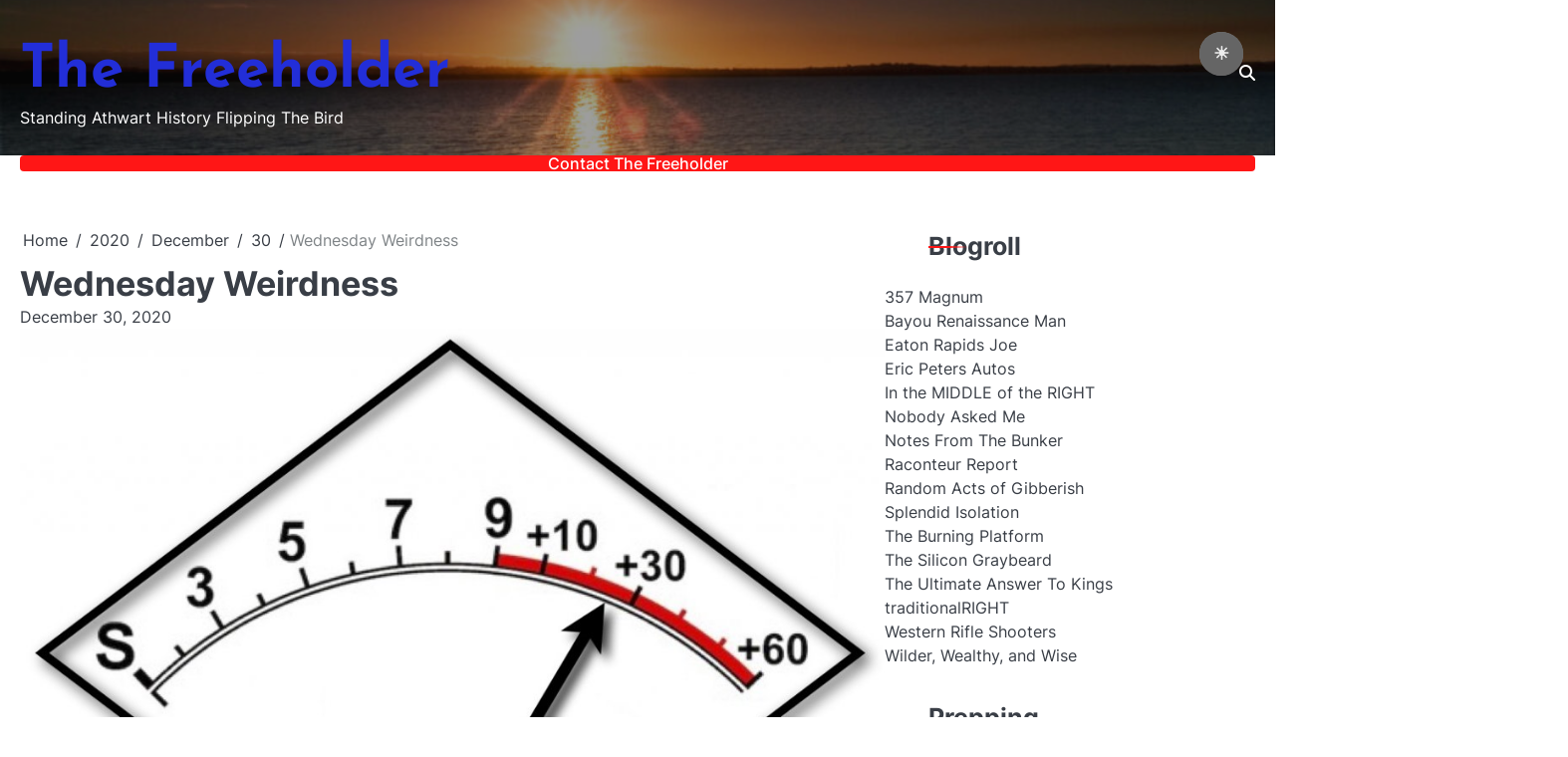

--- FILE ---
content_type: text/html; charset=UTF-8
request_url: https://www.thefreeholder.net/2020/12/30/wednesday-weirdness/
body_size: 18853
content:
<!doctype html>
<html lang="en-US">
<head>
	<meta charset="UTF-8">
	<meta name="viewport" content="width=device-width, initial-scale=1">
	<link rel="profile" href="https://gmpg.org/xfn/11">
	<title>Wednesday Weirdness &#8211; The Freeholder</title>
<meta name='robots' content='max-image-preview:large' />
<link rel="alternate" type="application/rss+xml" title="The Freeholder &raquo; Feed" href="https://www.thefreeholder.net/feed/" />
<link rel="alternate" type="application/rss+xml" title="The Freeholder &raquo; Comments Feed" href="https://www.thefreeholder.net/comments/feed/" />
<link rel="alternate" type="application/rss+xml" title="The Freeholder &raquo; Wednesday Weirdness Comments Feed" href="https://www.thefreeholder.net/2020/12/30/wednesday-weirdness/feed/" />
<link rel="alternate" title="oEmbed (JSON)" type="application/json+oembed" href="https://www.thefreeholder.net/wp-json/oembed/1.0/embed?url=https%3A%2F%2Fwww.thefreeholder.net%2F2020%2F12%2F30%2Fwednesday-weirdness%2F" />
<link rel="alternate" title="oEmbed (XML)" type="text/xml+oembed" href="https://www.thefreeholder.net/wp-json/oembed/1.0/embed?url=https%3A%2F%2Fwww.thefreeholder.net%2F2020%2F12%2F30%2Fwednesday-weirdness%2F&#038;format=xml" />
<style id='wp-img-auto-sizes-contain-inline-css'>
img:is([sizes=auto i],[sizes^="auto," i]){contain-intrinsic-size:3000px 1500px}
/*# sourceURL=wp-img-auto-sizes-contain-inline-css */
</style>
<link rel='stylesheet' id='dashicons-css' href='https://www.thefreeholder.net/wp-includes/css/dashicons.min.css?ver=6.9' media='all' />
<link rel='stylesheet' id='post-views-counter-frontend-css' href='https://www.thefreeholder.net/wp-content/plugins/post-views-counter/css/frontend.css?ver=1.7.1' media='all' />
<style id='wp-emoji-styles-inline-css'>

	img.wp-smiley, img.emoji {
		display: inline !important;
		border: none !important;
		box-shadow: none !important;
		height: 1em !important;
		width: 1em !important;
		margin: 0 0.07em !important;
		vertical-align: -0.1em !important;
		background: none !important;
		padding: 0 !important;
	}
/*# sourceURL=wp-emoji-styles-inline-css */
</style>
<style id='wp-block-library-inline-css'>
:root{--wp-block-synced-color:#7a00df;--wp-block-synced-color--rgb:122,0,223;--wp-bound-block-color:var(--wp-block-synced-color);--wp-editor-canvas-background:#ddd;--wp-admin-theme-color:#007cba;--wp-admin-theme-color--rgb:0,124,186;--wp-admin-theme-color-darker-10:#006ba1;--wp-admin-theme-color-darker-10--rgb:0,107,160.5;--wp-admin-theme-color-darker-20:#005a87;--wp-admin-theme-color-darker-20--rgb:0,90,135;--wp-admin-border-width-focus:2px}@media (min-resolution:192dpi){:root{--wp-admin-border-width-focus:1.5px}}.wp-element-button{cursor:pointer}:root .has-very-light-gray-background-color{background-color:#eee}:root .has-very-dark-gray-background-color{background-color:#313131}:root .has-very-light-gray-color{color:#eee}:root .has-very-dark-gray-color{color:#313131}:root .has-vivid-green-cyan-to-vivid-cyan-blue-gradient-background{background:linear-gradient(135deg,#00d084,#0693e3)}:root .has-purple-crush-gradient-background{background:linear-gradient(135deg,#34e2e4,#4721fb 50%,#ab1dfe)}:root .has-hazy-dawn-gradient-background{background:linear-gradient(135deg,#faaca8,#dad0ec)}:root .has-subdued-olive-gradient-background{background:linear-gradient(135deg,#fafae1,#67a671)}:root .has-atomic-cream-gradient-background{background:linear-gradient(135deg,#fdd79a,#004a59)}:root .has-nightshade-gradient-background{background:linear-gradient(135deg,#330968,#31cdcf)}:root .has-midnight-gradient-background{background:linear-gradient(135deg,#020381,#2874fc)}:root{--wp--preset--font-size--normal:16px;--wp--preset--font-size--huge:42px}.has-regular-font-size{font-size:1em}.has-larger-font-size{font-size:2.625em}.has-normal-font-size{font-size:var(--wp--preset--font-size--normal)}.has-huge-font-size{font-size:var(--wp--preset--font-size--huge)}.has-text-align-center{text-align:center}.has-text-align-left{text-align:left}.has-text-align-right{text-align:right}.has-fit-text{white-space:nowrap!important}#end-resizable-editor-section{display:none}.aligncenter{clear:both}.items-justified-left{justify-content:flex-start}.items-justified-center{justify-content:center}.items-justified-right{justify-content:flex-end}.items-justified-space-between{justify-content:space-between}.screen-reader-text{border:0;clip-path:inset(50%);height:1px;margin:-1px;overflow:hidden;padding:0;position:absolute;width:1px;word-wrap:normal!important}.screen-reader-text:focus{background-color:#ddd;clip-path:none;color:#444;display:block;font-size:1em;height:auto;left:5px;line-height:normal;padding:15px 23px 14px;text-decoration:none;top:5px;width:auto;z-index:100000}html :where(.has-border-color){border-style:solid}html :where([style*=border-top-color]){border-top-style:solid}html :where([style*=border-right-color]){border-right-style:solid}html :where([style*=border-bottom-color]){border-bottom-style:solid}html :where([style*=border-left-color]){border-left-style:solid}html :where([style*=border-width]){border-style:solid}html :where([style*=border-top-width]){border-top-style:solid}html :where([style*=border-right-width]){border-right-style:solid}html :where([style*=border-bottom-width]){border-bottom-style:solid}html :where([style*=border-left-width]){border-left-style:solid}html :where(img[class*=wp-image-]){height:auto;max-width:100%}:where(figure){margin:0 0 1em}html :where(.is-position-sticky){--wp-admin--admin-bar--position-offset:var(--wp-admin--admin-bar--height,0px)}@media screen and (max-width:600px){html :where(.is-position-sticky){--wp-admin--admin-bar--position-offset:0px}}

/*# sourceURL=wp-block-library-inline-css */
</style><style id='global-styles-inline-css'>
:root{--wp--preset--aspect-ratio--square: 1;--wp--preset--aspect-ratio--4-3: 4/3;--wp--preset--aspect-ratio--3-4: 3/4;--wp--preset--aspect-ratio--3-2: 3/2;--wp--preset--aspect-ratio--2-3: 2/3;--wp--preset--aspect-ratio--16-9: 16/9;--wp--preset--aspect-ratio--9-16: 9/16;--wp--preset--color--black: #000000;--wp--preset--color--cyan-bluish-gray: #abb8c3;--wp--preset--color--white: #ffffff;--wp--preset--color--pale-pink: #f78da7;--wp--preset--color--vivid-red: #cf2e2e;--wp--preset--color--luminous-vivid-orange: #ff6900;--wp--preset--color--luminous-vivid-amber: #fcb900;--wp--preset--color--light-green-cyan: #7bdcb5;--wp--preset--color--vivid-green-cyan: #00d084;--wp--preset--color--pale-cyan-blue: #8ed1fc;--wp--preset--color--vivid-cyan-blue: #0693e3;--wp--preset--color--vivid-purple: #9b51e0;--wp--preset--gradient--vivid-cyan-blue-to-vivid-purple: linear-gradient(135deg,rgb(6,147,227) 0%,rgb(155,81,224) 100%);--wp--preset--gradient--light-green-cyan-to-vivid-green-cyan: linear-gradient(135deg,rgb(122,220,180) 0%,rgb(0,208,130) 100%);--wp--preset--gradient--luminous-vivid-amber-to-luminous-vivid-orange: linear-gradient(135deg,rgb(252,185,0) 0%,rgb(255,105,0) 100%);--wp--preset--gradient--luminous-vivid-orange-to-vivid-red: linear-gradient(135deg,rgb(255,105,0) 0%,rgb(207,46,46) 100%);--wp--preset--gradient--very-light-gray-to-cyan-bluish-gray: linear-gradient(135deg,rgb(238,238,238) 0%,rgb(169,184,195) 100%);--wp--preset--gradient--cool-to-warm-spectrum: linear-gradient(135deg,rgb(74,234,220) 0%,rgb(151,120,209) 20%,rgb(207,42,186) 40%,rgb(238,44,130) 60%,rgb(251,105,98) 80%,rgb(254,248,76) 100%);--wp--preset--gradient--blush-light-purple: linear-gradient(135deg,rgb(255,206,236) 0%,rgb(152,150,240) 100%);--wp--preset--gradient--blush-bordeaux: linear-gradient(135deg,rgb(254,205,165) 0%,rgb(254,45,45) 50%,rgb(107,0,62) 100%);--wp--preset--gradient--luminous-dusk: linear-gradient(135deg,rgb(255,203,112) 0%,rgb(199,81,192) 50%,rgb(65,88,208) 100%);--wp--preset--gradient--pale-ocean: linear-gradient(135deg,rgb(255,245,203) 0%,rgb(182,227,212) 50%,rgb(51,167,181) 100%);--wp--preset--gradient--electric-grass: linear-gradient(135deg,rgb(202,248,128) 0%,rgb(113,206,126) 100%);--wp--preset--gradient--midnight: linear-gradient(135deg,rgb(2,3,129) 0%,rgb(40,116,252) 100%);--wp--preset--font-size--small: 13px;--wp--preset--font-size--medium: 20px;--wp--preset--font-size--large: 36px;--wp--preset--font-size--x-large: 42px;--wp--preset--spacing--20: 0.44rem;--wp--preset--spacing--30: 0.67rem;--wp--preset--spacing--40: 1rem;--wp--preset--spacing--50: 1.5rem;--wp--preset--spacing--60: 2.25rem;--wp--preset--spacing--70: 3.38rem;--wp--preset--spacing--80: 5.06rem;--wp--preset--shadow--natural: 6px 6px 9px rgba(0, 0, 0, 0.2);--wp--preset--shadow--deep: 12px 12px 50px rgba(0, 0, 0, 0.4);--wp--preset--shadow--sharp: 6px 6px 0px rgba(0, 0, 0, 0.2);--wp--preset--shadow--outlined: 6px 6px 0px -3px rgb(255, 255, 255), 6px 6px rgb(0, 0, 0);--wp--preset--shadow--crisp: 6px 6px 0px rgb(0, 0, 0);}:where(.is-layout-flex){gap: 0.5em;}:where(.is-layout-grid){gap: 0.5em;}body .is-layout-flex{display: flex;}.is-layout-flex{flex-wrap: wrap;align-items: center;}.is-layout-flex > :is(*, div){margin: 0;}body .is-layout-grid{display: grid;}.is-layout-grid > :is(*, div){margin: 0;}:where(.wp-block-columns.is-layout-flex){gap: 2em;}:where(.wp-block-columns.is-layout-grid){gap: 2em;}:where(.wp-block-post-template.is-layout-flex){gap: 1.25em;}:where(.wp-block-post-template.is-layout-grid){gap: 1.25em;}.has-black-color{color: var(--wp--preset--color--black) !important;}.has-cyan-bluish-gray-color{color: var(--wp--preset--color--cyan-bluish-gray) !important;}.has-white-color{color: var(--wp--preset--color--white) !important;}.has-pale-pink-color{color: var(--wp--preset--color--pale-pink) !important;}.has-vivid-red-color{color: var(--wp--preset--color--vivid-red) !important;}.has-luminous-vivid-orange-color{color: var(--wp--preset--color--luminous-vivid-orange) !important;}.has-luminous-vivid-amber-color{color: var(--wp--preset--color--luminous-vivid-amber) !important;}.has-light-green-cyan-color{color: var(--wp--preset--color--light-green-cyan) !important;}.has-vivid-green-cyan-color{color: var(--wp--preset--color--vivid-green-cyan) !important;}.has-pale-cyan-blue-color{color: var(--wp--preset--color--pale-cyan-blue) !important;}.has-vivid-cyan-blue-color{color: var(--wp--preset--color--vivid-cyan-blue) !important;}.has-vivid-purple-color{color: var(--wp--preset--color--vivid-purple) !important;}.has-black-background-color{background-color: var(--wp--preset--color--black) !important;}.has-cyan-bluish-gray-background-color{background-color: var(--wp--preset--color--cyan-bluish-gray) !important;}.has-white-background-color{background-color: var(--wp--preset--color--white) !important;}.has-pale-pink-background-color{background-color: var(--wp--preset--color--pale-pink) !important;}.has-vivid-red-background-color{background-color: var(--wp--preset--color--vivid-red) !important;}.has-luminous-vivid-orange-background-color{background-color: var(--wp--preset--color--luminous-vivid-orange) !important;}.has-luminous-vivid-amber-background-color{background-color: var(--wp--preset--color--luminous-vivid-amber) !important;}.has-light-green-cyan-background-color{background-color: var(--wp--preset--color--light-green-cyan) !important;}.has-vivid-green-cyan-background-color{background-color: var(--wp--preset--color--vivid-green-cyan) !important;}.has-pale-cyan-blue-background-color{background-color: var(--wp--preset--color--pale-cyan-blue) !important;}.has-vivid-cyan-blue-background-color{background-color: var(--wp--preset--color--vivid-cyan-blue) !important;}.has-vivid-purple-background-color{background-color: var(--wp--preset--color--vivid-purple) !important;}.has-black-border-color{border-color: var(--wp--preset--color--black) !important;}.has-cyan-bluish-gray-border-color{border-color: var(--wp--preset--color--cyan-bluish-gray) !important;}.has-white-border-color{border-color: var(--wp--preset--color--white) !important;}.has-pale-pink-border-color{border-color: var(--wp--preset--color--pale-pink) !important;}.has-vivid-red-border-color{border-color: var(--wp--preset--color--vivid-red) !important;}.has-luminous-vivid-orange-border-color{border-color: var(--wp--preset--color--luminous-vivid-orange) !important;}.has-luminous-vivid-amber-border-color{border-color: var(--wp--preset--color--luminous-vivid-amber) !important;}.has-light-green-cyan-border-color{border-color: var(--wp--preset--color--light-green-cyan) !important;}.has-vivid-green-cyan-border-color{border-color: var(--wp--preset--color--vivid-green-cyan) !important;}.has-pale-cyan-blue-border-color{border-color: var(--wp--preset--color--pale-cyan-blue) !important;}.has-vivid-cyan-blue-border-color{border-color: var(--wp--preset--color--vivid-cyan-blue) !important;}.has-vivid-purple-border-color{border-color: var(--wp--preset--color--vivid-purple) !important;}.has-vivid-cyan-blue-to-vivid-purple-gradient-background{background: var(--wp--preset--gradient--vivid-cyan-blue-to-vivid-purple) !important;}.has-light-green-cyan-to-vivid-green-cyan-gradient-background{background: var(--wp--preset--gradient--light-green-cyan-to-vivid-green-cyan) !important;}.has-luminous-vivid-amber-to-luminous-vivid-orange-gradient-background{background: var(--wp--preset--gradient--luminous-vivid-amber-to-luminous-vivid-orange) !important;}.has-luminous-vivid-orange-to-vivid-red-gradient-background{background: var(--wp--preset--gradient--luminous-vivid-orange-to-vivid-red) !important;}.has-very-light-gray-to-cyan-bluish-gray-gradient-background{background: var(--wp--preset--gradient--very-light-gray-to-cyan-bluish-gray) !important;}.has-cool-to-warm-spectrum-gradient-background{background: var(--wp--preset--gradient--cool-to-warm-spectrum) !important;}.has-blush-light-purple-gradient-background{background: var(--wp--preset--gradient--blush-light-purple) !important;}.has-blush-bordeaux-gradient-background{background: var(--wp--preset--gradient--blush-bordeaux) !important;}.has-luminous-dusk-gradient-background{background: var(--wp--preset--gradient--luminous-dusk) !important;}.has-pale-ocean-gradient-background{background: var(--wp--preset--gradient--pale-ocean) !important;}.has-electric-grass-gradient-background{background: var(--wp--preset--gradient--electric-grass) !important;}.has-midnight-gradient-background{background: var(--wp--preset--gradient--midnight) !important;}.has-small-font-size{font-size: var(--wp--preset--font-size--small) !important;}.has-medium-font-size{font-size: var(--wp--preset--font-size--medium) !important;}.has-large-font-size{font-size: var(--wp--preset--font-size--large) !important;}.has-x-large-font-size{font-size: var(--wp--preset--font-size--x-large) !important;}
/*# sourceURL=global-styles-inline-css */
</style>

<style id='classic-theme-styles-inline-css'>
/*! This file is auto-generated */
.wp-block-button__link{color:#fff;background-color:#32373c;border-radius:9999px;box-shadow:none;text-decoration:none;padding:calc(.667em + 2px) calc(1.333em + 2px);font-size:1.125em}.wp-block-file__button{background:#32373c;color:#fff;text-decoration:none}
/*# sourceURL=/wp-includes/css/classic-themes.min.css */
</style>
<link rel='stylesheet' id='contact-form-7-css' href='https://www.thefreeholder.net/wp-content/plugins/contact-form-7/includes/css/styles.css?ver=6.1.4' media='all' />
<style id='darkmodetg-inline-css'>
html{opacity:1}html.dmtg-fade{opacity:0;background:#000000}.darkmode--activated embed,.darkmode--activated iframe,.darkmode--activated img,.darkmode--activated video{filter:invert(100%)}.darkmode--activated embed:fullscreen,.darkmode--activated iframe:fullscreen,.darkmode--activated video:fullscreen,.darkmode--activated .darkmode-toggle img.emoji{filter:invert(0%)}.darkmode--activated [style*="background-image: url"],.darkmode--activated [style*="background-image:url"]{filter:invert(100%)}.darkmode--activated .wp-block-cover[style*="background-image: url"] .wp-block-cover[style*="background-image: url"],.darkmode--activated .wp-block-cover[style*="background-image: url"] .wp-block-cover[style*="background-image:url"],.darkmode--activated .wp-block-cover[style*="background-image: url"] embed,.darkmode--activated .wp-block-cover[style*="background-image: url"] figure[class*=wp-duotone-],.darkmode--activated .wp-block-cover[style*="background-image: url"] iframe,.darkmode--activated .wp-block-cover[style*="background-image: url"] img,.darkmode--activated .wp-block-cover[style*="background-image: url"] video,.darkmode--activated .wp-block-cover[style*="background-image:url"] .wp-block-cover[style*="background-image: url"],.darkmode--activated .wp-block-cover[style*="background-image:url"] .wp-block-cover[style*="background-image:url"],.darkmode--activated .wp-block-cover[style*="background-image:url"] embed,.darkmode--activated .wp-block-cover[style*="background-image:url"] figure[class*=wp-duotone-],.darkmode--activated .wp-block-cover[style*="background-image:url"] iframe,.darkmode--activated .wp-block-cover[style*="background-image:url"] img,.darkmode--activated .wp-block-cover[style*="background-image:url"] video{filter:invert(0)}.darkmode--activated figure[class*=wp-duotone-],.darkmode--activated .swp-compact-cover-container{filter:invert(1)}body.custom-background.darkmode--activated .darkmode-background{background:#fff;mix-blend-mode:difference}.darkmode--activated .dmt-filter-1{filter:invert(1)!important}.darkmode--activated .dmt-filter-0{filter:invert(0)!important}
/*# sourceURL=darkmodetg-inline-css */
</style>
<link rel='stylesheet' id='dazzling-blog-slick-css-css' href='https://www.thefreeholder.net/wp-content/themes/dazzling-blog/assets/css/slick.min.css?ver=1.8.0' media='all' />
<link rel='stylesheet' id='dazzling-blog-font-awesome-css-css' href='https://www.thefreeholder.net/wp-content/themes/dazzling-blog/assets/css/fontawesome.min.css?ver=6.4.2' media='all' />
<link rel='stylesheet' id='dazzling-blog-google-fonts-css' href='https://www.thefreeholder.net/wp-content/fonts/84ceade1479f2c23d82b5a94a9a01202.css' media='all' />
<link rel='stylesheet' id='dazzling-blog-style-css' href='https://www.thefreeholder.net/wp-content/themes/dazzling-blog/style.css?ver=1.0.2' media='all' />
<style id='dazzling-blog-style-inline-css'>

	/* Color */
	:root {
		--site-title-color: #222ed8;
	}
	
	/* Typograhpy */
	:root {
		--font-heading: "Inter", serif;
		--font-main: -apple-system, BlinkMacSystemFont,"Inter", "Segoe UI", Roboto, Oxygen-Sans, Ubuntu, Cantarell, "Helvetica Neue", sans-serif;
	}

	body,
	button, input, select, optgroup, textarea {
		font-family: "Inter", serif;
	}

	.site-title a {
		font-family: "Josefin Sans", serif;
	}

	.site-description {
		font-family: "Inter", serif;
	}
	
/*# sourceURL=dazzling-blog-style-inline-css */
</style>
<script id="post-views-counter-frontend-js-before">
var pvcArgsFrontend = {"mode":"js","postID":165,"requestURL":"https:\/\/www.thefreeholder.net\/wp-admin\/admin-ajax.php","nonce":"be1e8f3b90","dataStorage":"cookies","multisite":false,"path":"\/","domain":""};

//# sourceURL=post-views-counter-frontend-js-before
</script>
<script src="https://www.thefreeholder.net/wp-content/plugins/post-views-counter/js/frontend.js?ver=1.7.1" id="post-views-counter-frontend-js"></script>
<script id="darkmodetg-fade-js-after">
("true" === window.localStorage.getItem("darkmode")) && document.documentElement.classList.add("dmtg-fade");
//# sourceURL=darkmodetg-fade-js-after
</script>
<script src="https://www.thefreeholder.net/wp-includes/js/jquery/jquery.min.js?ver=3.7.1" id="jquery-core-js"></script>
<script src="https://www.thefreeholder.net/wp-includes/js/jquery/jquery-migrate.min.js?ver=3.4.1" id="jquery-migrate-js"></script>
<link rel="https://api.w.org/" href="https://www.thefreeholder.net/wp-json/" /><link rel="alternate" title="JSON" type="application/json" href="https://www.thefreeholder.net/wp-json/wp/v2/posts/165" /><link rel="EditURI" type="application/rsd+xml" title="RSD" href="https://www.thefreeholder.net/xmlrpc.php?rsd" />
<meta name="generator" content="WordPress 6.9" />
<link rel="canonical" href="https://www.thefreeholder.net/2020/12/30/wednesday-weirdness/" />
<link rel='shortlink' href='https://www.thefreeholder.net/?p=165' />
<style type="text/css">
.sfs-subscriber-count, .sfs-count, .sfs-count span, .sfs-stats { -webkit-box-sizing: initial; -moz-box-sizing: initial; box-sizing: initial; }
.sfs-subscriber-count { width: 88px; overflow: hidden; height: 26px; color: #424242; font: 9px Verdana, Geneva, sans-serif; letter-spacing: 1px; }
.sfs-count { width: 86px; height: 17px; line-height: 17px; margin: 0 auto; background: #ccc; border: 1px solid #909090; border-top-color: #fff; border-left-color: #fff; }
.sfs-count span { display: inline-block; height: 11px; line-height: 12px; margin: 2px 1px 2px 2px; padding: 0 2px 0 3px; background: #e4e4e4; border: 1px solid #a2a2a2; border-bottom-color: #fff; border-right-color: #fff; }
.sfs-stats { font-size: 6px; line-height: 6px; margin: 1px 0 0 1px; word-spacing: 2px; text-align: center; text-transform: uppercase; }
</style>

<style type="text/css" id="breadcrumb-trail-css">.breadcrumbs ul li::after {content: "/";}</style>
		<style type="text/css">
							.site-title a,
				.site-description {
					color: #222ed8;
				}
					</style>
		<link rel="icon" href="https://www.thefreeholder.net/wp-content/uploads/2021/02/cabin-48x48.jpg" sizes="32x32" />
<link rel="icon" href="https://www.thefreeholder.net/wp-content/uploads/2021/02/cabin-300x300.jpg" sizes="192x192" />
<link rel="apple-touch-icon" href="https://www.thefreeholder.net/wp-content/uploads/2021/02/cabin-300x300.jpg" />
<meta name="msapplication-TileImage" content="https://www.thefreeholder.net/wp-content/uploads/2021/02/cabin-300x300.jpg" />
</head>

<body class="wp-singular post-template-default single single-post postid-165 single-format-standard wp-embed-responsive wp-theme-dazzling-blog light-mode right-sidebar">

		<div id="page" class="site">

		<a class="skip-link screen-reader-text" href="#primary">Skip to content</a>

		<div id="loader" class="loader-4">
			<div class="loader-container">
				<div id="preloader">
				</div>
			</div>
		</div><!-- #loader -->

		<header id="masthead" class="site-header bottom-header">
			<div class="dazzling-blog-top-header header-image">
									<div class="header-bg-image">
						<img src="https://www.thefreeholder.net/wp-content/uploads/2024/07/cropped-beach-2-scaled-1.jpg" alt="Header Image">
					</div>	
								<div class="section-wrapper">
					<div class="dazzling-blog-top-header-wrapper no-social-menu">
											<div class="site-branding logo-top">
														<div class="site-identity">
																<p class="site-title"><a href="https://www.thefreeholder.net/" rel="home">The Freeholder</a></p>
																<p class="site-description">Standing Athwart History Flipping The Bird</p>
													</div>	
					</div>
					<div class="top-right-part">
						<div class="dazzling-blog-header-search">
							<div class="header-search-wrap">
								<a href="#" class="search-icon"><i class="fa fa-search" aria-hidden="true"></i></a>
								<div class="header-search-form">
									<form role="search" method="get" class="search-form" action="https://www.thefreeholder.net/">
				<label>
					<span class="screen-reader-text">Search for:</span>
					<input type="search" class="search-field" placeholder="Search &hellip;" value="" name="s" />
				</label>
				<input type="submit" class="search-submit" value="Search" />
			</form>								</div>
							</div>
						</div>
					</div>
				</div>	
			</div>	
		</div>	
		<div class="navigation-outer-wrapper">
			<div class="dazzling-blog-navigation">
				<div class="section-wrapper"> 
					<div class="dazzling-blog-navigation-container">
						<div class="nav-wrapper">
							<nav id="site-navigation" class="main-navigation">
								<button class="menu-toggle" aria-controls="primary-menu" aria-expanded="false">
									<span class="ham-icon"></span>
									<span class="ham-icon"></span>
									<span class="ham-icon"></span>
								</button>
								<div class="navigation-area">
									<div class="menu-top-menu-container"><ul id="primary-menu" class="menu"><li id="menu-item-9162" class="menu-item menu-item-type-post_type menu-item-object-page menu-item-9162"><a href="https://www.thefreeholder.net/contact-form/">Contact The Freeholder</a></li>
</ul></div>								</div>
							</nav><!-- #site-navigation -->
						</div>
					</div>
				</div>
			</div>
		</div>
		<!-- end of navigation -->
	</header><!-- #masthead -->

			<div class="dazzling-blog-main-wrapper">
			<div class="section-wrapper">
				<div class="dazzling-blog-container-wrapper">
				<main id="primary" class="site-main">

	
<article id="post-165" class="post-165 post type-post status-publish format-standard has-post-thumbnail hentry category-wednesday-weirdness">
	<nav role="navigation" aria-label="Breadcrumbs" class="breadcrumb-trail breadcrumbs" itemprop="breadcrumb"><ul class="trail-items" itemscope itemtype="http://schema.org/BreadcrumbList"><meta name="numberOfItems" content="5" /><meta name="itemListOrder" content="Ascending" /><li itemprop="itemListElement" itemscope itemtype="http://schema.org/ListItem" class="trail-item trail-begin"><a href="https://www.thefreeholder.net/" rel="home" itemprop="item"><span itemprop="name">Home</span></a><meta itemprop="position" content="1" /></li><li itemprop="itemListElement" itemscope itemtype="http://schema.org/ListItem" class="trail-item"><a href="https://www.thefreeholder.net/2020/" itemprop="item"><span itemprop="name">2020</span></a><meta itemprop="position" content="2" /></li><li itemprop="itemListElement" itemscope itemtype="http://schema.org/ListItem" class="trail-item"><a href="https://www.thefreeholder.net/2020/12/" itemprop="item"><span itemprop="name">December</span></a><meta itemprop="position" content="3" /></li><li itemprop="itemListElement" itemscope itemtype="http://schema.org/ListItem" class="trail-item"><a href="https://www.thefreeholder.net/2020/12/30/" itemprop="item"><span itemprop="name">30</span></a><meta itemprop="position" content="4" /></li><li itemprop="itemListElement" itemscope itemtype="http://schema.org/ListItem" class="trail-item trail-end"><span itemprop="item"><span itemprop="name">Wednesday Weirdness</span></span><meta itemprop="position" content="5" /></li></ul></nav>			<header class="entry-header">
			<h1 class="entry-title">Wednesday Weirdness</h1>		</header><!-- .entry-header -->
					<div class="entry-meta">
				<span class="post-date"><a href="https://www.thefreeholder.net/2020/12/30/wednesday-weirdness/"><time class="entry-date published" datetime="2020-12-30T05:30:00-05:00">December 30, 2020</time><time class="updated" datetime="2021-02-15T19:45:44-05:00">February 15, 2021</time></a></span>			</div><!-- .entry-meta -->
				
	
			<div class="post-thumbnail">
				<img width="1024" height="775" src="https://www.thefreeholder.net/wp-content/uploads/2020/12/Weird2BShitometer.jpg" class="attachment-post-thumbnail size-post-thumbnail wp-post-image" alt="" decoding="async" fetchpriority="high" />			</div><!-- .post-thumbnail -->

		
	<div class="entry-content">
		<p><img decoding="async" loading="lazy" src="https://www.thefreeholder.net/wp-content/uploads/2020/12/Weird2BShitometer.jpg" /></p>
<p>Welcome to Wednesday Weirdness. This may or may not be an every Wednesday post, depending on how much weirdness I run into while cruising the Intertubz. But were I a betting man, I&#8217;d bet on seeing this most Wednesdays.</p>
<p>This gives me a place to put all those things I find that cause my inner Spock to raise that eyebrow. All flavors of weirdness may show up here, along with some brief commentary.</p>
<p>Forward into weirdness.</p>
<p>Item 1: <a href="https://thepostmillennial.com/antifa-activists-take-over-hotel-near-seattle-as-owner-begs-authorities-for-help">Antifa activists take over hotel near Seattle as owner begs authorities for help</a> Well, we should have seen this one coming. It seems that Antifa &#8220;veterans&#8221; have come up with a way to expropriate property at retail before they have take over and do it wholesale. An unfortunate motel owner has had his business taken over by Antifa because housing is a right, which means they have a right to take it if we don&#8217;t just give it to them.</p>
<p>Dear owner, your property is already gone, and I feel for you. If I were you, I&#8217;d call and have all the utilities turned off. Sure, the &#8220;veterans&#8221; are going to trash the place, but they&#8217;re already going to do that. And find yourself a good bankruptcy lawyer.</p>
<p>Item 2: <a href="https://summit.news/2020/12/29/great-reset-tiny-houses-pushed-as-solution-to-climate-change/">Great Reset: Tiny Houses Pushed as Solution to Climate Change</a> I&#8217;m not sure what is crazier-the idea that you&#8217;re going to persuade or even force people to give up their houses and live in poorly done travel trailers that will never travel, or that someone is stupid enough to think you&#8217;re going to put enough solar panels on the roof of a 200 ft<sup>2</sup> building to run a heat pump (along with everything else electric).</p>
<p>I&#8217;m betting you&#8217;ll be able to charge your electric car, too.</p>
<p>Item 3: <a href="https://twitchy.com/brett-3136/2020/12/29/nbc-news-presidential-historian-notes-that-president-andrew-johnson-didnt-tweet-heroic-videos-about-himself/">NBC News’ presidential historian notes that President Andrew Johnson didn’t tweet heroic videos about himself</a> The ignorance is breathtaking. But I&#8217;d keep away, because it may be dense enough to collapse to a singularity.</p>
<p>Item 4: <a href="https://www.breitbart.com/tech/2020/12/28/harvard-panel-claims-not-all-who-give-birth-are-women-uses-term-birthing-people/">Harvard Panel Claims ‘Not All Who Give Birth’ Are Women, Uses Term ‘Birthing People’</a> Apparently an Ivy League education is no guarantee of an understanding of basic human biology. If I were the parents of this group of no-nothings, I&#8217;d be demanding my money back.</p>
<p>Item 5: <a href="https://www.space.com/spacex-astronaut-starship-launches-2020-milestones">SpaceX&#8217;s very big year: A 2020 filled with astronaut launches, Starship tests and more</a> Isn&#8217;t it weird how NASA, with all the people and government resources at their disposal, can&#8217;t manage this?</p>
<p>Damn, I just sprained my tongue and bruised my cheek.</p>
<div class="post-views content-post post-165 entry-meta load-static">
				<span class="post-views-icon dashicons dashicons-chart-bar"></span> <span class="post-views-label">Post Views:</span> <span class="post-views-count">2</span>
			</div>	</div><!-- .entry-content -->

	<footer class="entry-footer">
		<span class="cat-links"><a href="https://www.thefreeholder.net/category/wednesday-weirdness/" rel="category tag">Wednesday Weirdness</a></span>	</footer><!-- .entry-footer -->
</article><!-- #post-165 -->

	<nav class="navigation post-navigation" aria-label="Posts">
		<h2 class="screen-reader-text">Post navigation</h2>
		<div class="nav-links"><div class="nav-previous"><a href="https://www.thefreeholder.net/2020/12/29/fine-art-tuesday_29/" rel="prev"><span class="nav-title">Fine Art Tuesday</span></a></div><div class="nav-next"><a href="https://www.thefreeholder.net/2021/01/02/happy-new-year-in-time-of-wuflu/" rel="next"><span class="nav-title">Happy New Year? in the time of Wuflu</span></a></div></div>
	</nav>				<div class="related-posts">
					<h2>Related Posts</h2>
					<div class="row">
													<div>
								<article id="post-155" class="post-155 post type-post status-publish format-standard has-post-thumbnail hentry category-wednesday-weirdness">
									
			<div class="post-thumbnail">
				<img width="1024" height="775" src="https://www.thefreeholder.net/wp-content/uploads/2021/01/Weird2BShitometer-1.jpg" class="attachment-post-thumbnail size-post-thumbnail wp-post-image" alt="" decoding="async" />			</div><!-- .post-thumbnail -->

											<div class="post-text">
										<header class="entry-header">
											<h5 class="entry-title"><a href="https://www.thefreeholder.net/2021/01/06/this-post-was-accidentally-published/" rel="bookmark">Wednesday Weirdness</a></h5>										</header><!-- .entry-header -->
										<div class="entry-content">
											<p>&nbsp; (This post was accidentally published early. I&#8217;ve deleted that and this one ought to publish at the correct time&hellip;</p>
										</div><!-- .entry-content -->
									</div>
								</article>
							</div>
														<div>
								<article id="post-116" class="post-116 post type-post status-publish format-standard has-post-thumbnail hentry category-wednesday-weirdness">
									
			<div class="post-thumbnail">
				<img width="1024" height="775" src="https://www.thefreeholder.net/wp-content/uploads/2021/01/Weird2BShitometer.jpg" class="attachment-post-thumbnail size-post-thumbnail wp-post-image" alt="" decoding="async" />			</div><!-- .post-thumbnail -->

											<div class="post-text">
										<header class="entry-header">
											<h5 class="entry-title"><a href="https://www.thefreeholder.net/2021/01/20/and-i-thought-last-week-was-just-too/" rel="bookmark">Wednesday Weirdness</a></h5>										</header><!-- .entry-header -->
										<div class="entry-content">
											<p>And I thought last week was just too weird to pick out only a few weird stories. As 2021 said&hellip;</p>
										</div><!-- .entry-content -->
									</div>
								</article>
							</div>
														<div>
								<article id="post-100" class="post-100 post type-post status-publish format-standard has-post-thumbnail hentry category-wednesday-weirdness">
									
			<div class="post-thumbnail">
				<img width="1024" height="775" src="https://www.thefreeholder.net/wp-content/uploads/2021/02/Weird2BShitometer.jpg" class="attachment-post-thumbnail size-post-thumbnail wp-post-image" alt="" decoding="async" loading="lazy" />			</div><!-- .post-thumbnail -->

											<div class="post-text">
										<header class="entry-header">
											<h5 class="entry-title"><a href="https://www.thefreeholder.net/2021/02/03/wednesday-weirdness-2/" rel="bookmark">Wednesday Weirdness</a></h5>										</header><!-- .entry-header -->
										<div class="entry-content">
											<p>Yes indeed, it&#8217;s time for another episode of irregular &#8220;Wednesday Weirdness&#8221;. Going for non-political this week if no one minds.&hellip;</p>
										</div><!-- .entry-content -->
									</div>
								</article>
							</div>
												</div>
				</div>
				
<div id="comments" class="comments-area">

		<div id="respond" class="comment-respond">
		<h3 id="reply-title" class="comment-reply-title">Leave a Reply <small><a rel="nofollow" id="cancel-comment-reply-link" href="/2020/12/30/wednesday-weirdness/#respond" style="display:none;">Cancel reply</a></small></h3><form action="https://www.thefreeholder.net/wp-comments-post.php" method="post" id="commentform" class="comment-form"><p class="comment-notes"><span id="email-notes">Your email address will not be published.</span> <span class="required-field-message">Required fields are marked <span class="required">*</span></span></p><p class="comment-form-comment"><label for="comment">Comment <span class="required">*</span></label> <textarea id="comment" name="comment" cols="45" rows="8" maxlength="65525" required></textarea></p><p class="comment-form-author"><label for="author">Name <span class="required">*</span></label> <input id="author" name="author" type="text" value="" size="30" maxlength="245" autocomplete="name" required /></p>
<p class="comment-form-email"><label for="email">Email <span class="required">*</span></label> <input id="email" name="email" type="email" value="" size="30" maxlength="100" aria-describedby="email-notes" autocomplete="email" required /></p>
<p class="comment-form-url"><label for="url">Website</label> <input id="url" name="url" type="url" value="" size="30" maxlength="200" autocomplete="url" /></p>
<p class="comment-form-cookies-consent"><input id="wp-comment-cookies-consent" name="wp-comment-cookies-consent" type="checkbox" value="yes" /> <label for="wp-comment-cookies-consent">Save my name, email, and website in this browser for the next time I comment.</label></p>
<p class="comment-form-comment-subscribe"><label for="cren_subscribe_to_comment"><input id="cren_subscribe_to_comment" name="cren_subscribe_to_comment" type="checkbox" value="on" >Notify me via e-mail if anyone answers my comment.</label></p>
<p class="form-submit"><input name="submit" type="submit" id="submit" class="submit" value="Post Comment" /> <input type='hidden' name='comment_post_ID' value='165' id='comment_post_ID' />
<input type='hidden' name='comment_parent' id='comment_parent' value='0' />
</p><p style="display: none;"><input type="hidden" id="akismet_comment_nonce" name="akismet_comment_nonce" value="6e3f6aca68" /></p><p style="display: none !important;" class="akismet-fields-container" data-prefix="ak_"><label>&#916;<textarea name="ak_hp_textarea" cols="45" rows="8" maxlength="100"></textarea></label><input type="hidden" id="ak_js_1" name="ak_js" value="155"/><script>document.getElementById( "ak_js_1" ).setAttribute( "value", ( new Date() ).getTime() );</script></p></form>	</div><!-- #respond -->
	
</div><!-- #comments -->

</main><!-- #main -->


<aside id="secondary" class="widget-area">
	<section id="nav_menu-3" class="widget widget_nav_menu"><h2 class="widget-title">Blogroll</h2><div class="menu-blogroll-container"><ul id="menu-blogroll" class="menu"><li id="menu-item-5561" class="menu-item menu-item-type-custom menu-item-object-custom menu-item-5561"><a href="https://wheelgunr.blogspot.com/">357 Magnum</a></li>
<li id="menu-item-5563" class="menu-item menu-item-type-custom menu-item-object-custom menu-item-5563"><a href="https://bayourenaissanceman.blogspot.com/">Bayou Renaissance Man</a></li>
<li id="menu-item-5566" class="menu-item menu-item-type-custom menu-item-object-custom menu-item-5566"><a href="https://eatonrapidsjoe.blogspot.com">Eaton Rapids Joe</a></li>
<li id="menu-item-5567" class="menu-item menu-item-type-custom menu-item-object-custom menu-item-5567"><a href="https://www.ericpetersautos.com">Eric Peters Autos</a></li>
<li id="menu-item-5569" class="menu-item menu-item-type-custom menu-item-object-custom menu-item-5569"><a href="http://middleoftheright.com/">In the MIDDLE of the RIGHT</a></li>
<li id="menu-item-5570" class="menu-item menu-item-type-custom menu-item-object-custom menu-item-5570"><a href="https://oldnfo.org/">Nobody Asked Me</a></li>
<li id="menu-item-5571" class="menu-item menu-item-type-custom menu-item-object-custom menu-item-5571"><a href="http://www.commanderzero.com/">Notes From The Bunker</a></li>
<li id="menu-item-8829" class="menu-item menu-item-type-custom menu-item-object-custom menu-item-8829"><a href="https://raconteurreport.blogspot.com/">Raconteur Report</a></li>
<li id="menu-item-5572" class="menu-item menu-item-type-custom menu-item-object-custom menu-item-5572"><a href="http://bussjaeger.us/blog/">Random Acts of Gibberish</a></li>
<li id="menu-item-5573" class="menu-item menu-item-type-custom menu-item-object-custom menu-item-5573"><a href="http://www.kimdutoit.com/">Splendid Isolation</a></li>
<li id="menu-item-5574" class="menu-item menu-item-type-custom menu-item-object-custom menu-item-5574"><a href="https://www.theburningplatform.com/">The Burning Platform</a></li>
<li id="menu-item-5576" class="menu-item menu-item-type-custom menu-item-object-custom menu-item-5576"><a href="http://thesilicongraybeard.blogspot.com/">The Silicon Graybeard</a></li>
<li id="menu-item-5577" class="menu-item menu-item-type-custom menu-item-object-custom menu-item-5577"><a href="http://joelsgulch.com/">The Ultimate Answer To Kings</a></li>
<li id="menu-item-5578" class="menu-item menu-item-type-custom menu-item-object-custom menu-item-5578"><a href="http://www.traditionalright.com/">traditionalRIGHT</a></li>
<li id="menu-item-5580" class="menu-item menu-item-type-custom menu-item-object-custom menu-item-5580"><a href="https://coldfury.com/WRSA/WRSA-WP/">Western Rifle Shooters</a></li>
<li id="menu-item-5581" class="menu-item menu-item-type-custom menu-item-object-custom menu-item-5581"><a href="https://wilderwealthywise.com/">Wilder, Wealthy, and Wise</a></li>
</ul></div></section><section id="nav_menu-16" class="widget widget_nav_menu"><h2 class="widget-title">Prepping</h2><div class="menu-prepping-container"><ul id="menu-prepping" class="menu"><li id="menu-item-5612" class="menu-item menu-item-type-custom menu-item-object-custom menu-item-5612"><a href="http://bluecollarprepping.blogspot.com/">Blue Collar Prepping</a></li>
<li id="menu-item-8688" class="menu-item menu-item-type-custom menu-item-object-custom menu-item-8688"><a href="https://www.doomandbloom.net">Dr. Bones &#038; Nurse Amy</a></li>
<li id="menu-item-8689" class="menu-item menu-item-type-custom menu-item-object-custom menu-item-8689"><a href="https://prepping2-0.com">Prepping 2.0</a></li>
<li id="menu-item-8687" class="menu-item menu-item-type-custom menu-item-object-custom menu-item-8687"><a href="https://survivalblog.com/">SurvivalBlog</a></li>
</ul></div></section><section id="nav_menu-18" class="widget widget_nav_menu"><h2 class="widget-title">Gear</h2><div class="menu-gear-container"><ul id="menu-gear" class="menu"><li id="menu-item-8691" class="menu-item menu-item-type-custom menu-item-object-custom menu-item-8691"><a href="http://www.511tactical.com/">511 Tactical</a></li>
<li id="menu-item-9500" class="menu-item menu-item-type-custom menu-item-object-custom menu-item-9500"><a href="https://www.apmex.com/">Apmex</a></li>
<li id="menu-item-8692" class="menu-item menu-item-type-custom menu-item-object-custom menu-item-8692"><a href="https://www.blueforcegear.com/">Blue Force Gear</a></li>
<li id="menu-item-8694" class="menu-item menu-item-type-custom menu-item-object-custom menu-item-8694"><a href="http://kk.org/cooltools/">Cool Tools</a></li>
<li id="menu-item-8695" class="menu-item menu-item-type-custom menu-item-object-custom menu-item-8695"><a href="http://darkangelmedical.com/">Dark Angel Medical</a></li>
<li id="menu-item-8696" class="menu-item menu-item-type-custom menu-item-object-custom menu-item-8696"><a href="http://www.duluthtrading.com/">Duluth Trading</a></li>
<li id="menu-item-8697" class="menu-item menu-item-type-custom menu-item-object-custom menu-item-8697"><a href="http://www.gainesvillecoins.com/">Gainesville Coins</a></li>
<li id="menu-item-8698" class="menu-item menu-item-type-custom menu-item-object-custom menu-item-8698"><a href="http://gallowayprecision.com/">Galloway Precision</a></li>
<li id="menu-item-8699" class="menu-item menu-item-type-custom menu-item-object-custom menu-item-8699"><a href="http://www.galls.com/">Galls</a></li>
<li id="menu-item-8700" class="menu-item menu-item-type-custom menu-item-object-custom menu-item-8700"><a href="https://jpeterman.com/">J. Peterman Company</a></li>
<li id="menu-item-8701" class="menu-item menu-item-type-custom menu-item-object-custom menu-item-8701"><a href="http://www.kabar.com/">Kabar Knives</a></li>
<li id="menu-item-8702" class="menu-item menu-item-type-custom menu-item-object-custom menu-item-8702"><a href="https://www.lapolicegear.com/">LA Police Gear</a></li>
<li id="menu-item-8703" class="menu-item menu-item-type-custom menu-item-object-custom menu-item-8703"><a href="http://www.lagtactical.com/">LAG Tactical</a></li>
<li id="menu-item-8704" class="menu-item menu-item-type-custom menu-item-object-custom menu-item-8704"><a href="https://www.lehmans.com/">Lehmans</a></li>
<li id="menu-item-8705" class="menu-item menu-item-type-custom menu-item-object-custom menu-item-8705"><a href="http://www.limitlessgear.com/">Limitless Gear</a></li>
<li id="menu-item-10168" class="menu-item menu-item-type-custom menu-item-object-custom menu-item-10168"><a href="https://www.mountainside-medical.com/">Mountainside Medical Equipment</a></li>
<li id="menu-item-8706" class="menu-item menu-item-type-custom menu-item-object-custom menu-item-8706"><a href="http://www.oldcolemanparts.com/">Old Coleman Parts</a></li>
<li id="menu-item-9501" class="menu-item menu-item-type-custom menu-item-object-custom menu-item-9501"><a href="https://sdbullion.com/">SD Bullion</a></li>
<li id="menu-item-8707" class="menu-item menu-item-type-custom menu-item-object-custom menu-item-8707"><a href="http://sogknives.com/">SOG Knives</a></li>
<li id="menu-item-8708" class="menu-item menu-item-type-custom menu-item-object-custom menu-item-8708"><a href="https://www.streamlight.com/">Streamlight</a></li>
<li id="menu-item-9502" class="menu-item menu-item-type-custom menu-item-object-custom menu-item-9502"><a href="https://www.texmetals.com/">Texas Precious Metals</a></li>
<li id="menu-item-8709" class="menu-item menu-item-type-custom menu-item-object-custom menu-item-8709"><a href="http://uwgearinc.com/">UW Gear</a></li>
<li id="menu-item-8710" class="menu-item menu-item-type-custom menu-item-object-custom menu-item-8710"><a href="https://www.vermontcountrystore.com/">Vermont Country Store</a></li>
</ul></div></section><section id="nav_menu-19" class="widget widget_nav_menu"><h2 class="widget-title">Economics</h2><div class="menu-economics-container"><ul id="menu-economics" class="menu"><li id="menu-item-8713" class="menu-item menu-item-type-custom menu-item-object-custom menu-item-8713"><a href="https://www.armstrongeconomics.com/blog/">Armstrong Economics</a></li>
<li id="menu-item-8714" class="menu-item menu-item-type-custom menu-item-object-custom menu-item-8714"><a href="http://www.calculatedriskblog.com/">Calculated Risk</a></li>
<li id="menu-item-8715" class="menu-item menu-item-type-custom menu-item-object-custom menu-item-8715"><a href="http://captaincapitalism.blogspot.fr/">Captain Capitalism</a></li>
<li id="menu-item-8720" class="menu-item menu-item-type-custom menu-item-object-custom menu-item-8720"><a href="https://blogs.uoregon.edu/timduyfedwatch/">Fed Watch</a></li>
<li id="menu-item-8716" class="menu-item menu-item-type-custom menu-item-object-custom menu-item-8716"><a href="https://fee.org/">Foundation for Economic Education</a></li>
<li id="menu-item-8717" class="menu-item menu-item-type-custom menu-item-object-custom menu-item-8717"><a href="https://mises.org/">Mises Institute</a></li>
<li id="menu-item-8718" class="menu-item menu-item-type-custom menu-item-object-custom menu-item-8718"><a href="https://www.oftwominds.com/blog.html/">Of Two Minds</a></li>
<li id="menu-item-9239" class="menu-item menu-item-type-custom menu-item-object-custom menu-item-9239"><a href="http://www.shadowstats.com/">Shadow Stats</a></li>
<li id="menu-item-8719" class="menu-item menu-item-type-custom menu-item-object-custom menu-item-8719"><a href="https://www.collaborativefund.com/blog/">The Collaborative Fund Blog</a></li>
<li id="menu-item-8721" class="menu-item menu-item-type-custom menu-item-object-custom menu-item-8721"><a href="https://blog.variantperception.com/">Variant Perception</a></li>
</ul></div></section><section id="nav_menu-21" class="widget widget_nav_menu"><h2 class="widget-title">Guns</h2><div class="menu-guns-container"><ul id="menu-guns" class="menu"><li id="menu-item-8723" class="menu-item menu-item-type-custom menu-item-object-custom menu-item-8723"><a href="https://aimsurplus.com">AIM Surplus</a></li>
<li id="menu-item-8725" class="menu-item menu-item-type-custom menu-item-object-custom menu-item-8725"><a href="http://americansuppressorassociation.com/">American Suppressor Association</a></li>
<li id="menu-item-8726" class="menu-item menu-item-type-custom menu-item-object-custom menu-item-8726"><a href="https://www.ammoforsale.com/">Ammo For Sale</a></li>
<li id="menu-item-8727" class="menu-item menu-item-type-custom menu-item-object-custom menu-item-8727"><a href="https://www.ammoman.com/">Ammo Man</a></li>
<li id="menu-item-8728" class="menu-item menu-item-type-custom menu-item-object-custom menu-item-8728"><a href="https://www.ammunitiontogo.com/">Ammo To Go</a></li>
<li id="menu-item-8816" class="menu-item menu-item-type-custom menu-item-object-custom menu-item-8816"><a href="https://ammoseek.com/">AmmoSeek</a></li>
<li id="menu-item-8729" class="menu-item menu-item-type-custom menu-item-object-custom menu-item-8729"><a href="https://ammo.com/">Ammo.com</a></li>
<li id="menu-item-8730" class="menu-item menu-item-type-custom menu-item-object-custom menu-item-8730"><a href="https://www.ammoland.com">Ammo Land</a></li>
<li id="menu-item-8731" class="menu-item menu-item-type-custom menu-item-object-custom menu-item-8731"><a href="https://ammunitionstore.com/">Ammunition Store</a></li>
<li id="menu-item-8732" class="menu-item menu-item-type-custom menu-item-object-custom menu-item-8732"><a href="https://armedcitizensnetwork.org">Armed Citizens Legal Defense Network</a></li>
<li id="menu-item-8769" class="menu-item menu-item-type-custom menu-item-object-custom menu-item-8769"><a href="http://ballisticsbytheinch.com/">Ballistics By The Inch</a></li>
<li id="menu-item-8770" class="menu-item menu-item-type-custom menu-item-object-custom menu-item-8770"><a href="https://www.bulkammo.com/">Bulk Ammo</a></li>
<li id="menu-item-8815" class="menu-item menu-item-type-custom menu-item-object-custom menu-item-8815"><a href="https://www.cdnnsports.com/">CDNN Sports</a></li>
<li id="menu-item-8771" class="menu-item menu-item-type-custom menu-item-object-custom menu-item-8771"><a href="http://www.crimsontrace.com/">Crimson Trace</a></li>
<li id="menu-item-8772" class="menu-item menu-item-type-custom menu-item-object-custom menu-item-8772"><a href="https://www.crowshootingsupply.com/">Crow Shooting Supply</a></li>
<li id="menu-item-8773" class="menu-item menu-item-type-custom menu-item-object-custom menu-item-8773"><a href="https://www.dillonprecision.com/">Dillon Precision</a></li>
<li id="menu-item-8774" class="menu-item menu-item-type-custom menu-item-object-custom menu-item-8774"><a href="http://eezox.com/">EEzox</a></li>
<li id="menu-item-8775" class="menu-item menu-item-type-custom menu-item-object-custom menu-item-8775"><a href="http://www.eotechinc.com/">EOTech</a></li>
<li id="menu-item-8776" class="menu-item menu-item-type-custom menu-item-object-custom menu-item-8776"><a href="https://www.forgottenweapons.com">Forgotten Weapons</a></li>
<li id="menu-item-8777" class="menu-item menu-item-type-custom menu-item-object-custom menu-item-8777"><a href="https://www.grnc.org">Grass Roots North Carolina</a></li>
<li id="menu-item-8778" class="menu-item menu-item-type-custom menu-item-object-custom menu-item-8778"><a href="http://www.gunfacts.info/">Gun Facts</a></li>
<li id="menu-item-8779" class="menu-item menu-item-type-custom menu-item-object-custom menu-item-8779"><a href="http://www.gunlaws.com/">Gun Laws</a></li>
<li id="menu-item-8780" class="menu-item menu-item-type-custom menu-item-object-custom menu-item-8780"><a href="https://gunnewsdaily.com/">Gun news Daily</a></li>
<li id="menu-item-8781" class="menu-item menu-item-type-custom menu-item-object-custom menu-item-8781"><a href="http://www.guntalk.com">Gun Talk Radio</a></li>
<li id="menu-item-8782" class="menu-item menu-item-type-custom menu-item-object-custom menu-item-8782"><a href="http://www.guntalk.tv">Gun Talk TV</a></li>
<li id="menu-item-8783" class="menu-item menu-item-type-custom menu-item-object-custom menu-item-8783"><a href="http://gunwatch.blogspot.com/">Gun Watch</a></li>
<li id="menu-item-8784" class="menu-item menu-item-type-custom menu-item-object-custom menu-item-8784"><a href="http://gunwatch.blogspot.com/">GunBlast!</a></li>
<li id="menu-item-8785" class="menu-item menu-item-type-custom menu-item-object-custom menu-item-8785"><a href="http://gunowners.org/">Gun Owners of America</a></li>
<li id="menu-item-8786" class="menu-item menu-item-type-custom menu-item-object-custom menu-item-8786"><a href="https://www.guns.com">Guns.com</a></li>
<li id="menu-item-8787" class="menu-item menu-item-type-custom menu-item-object-custom menu-item-8787"><a href="http://handgunlaw.us/">Handgunlaw.us</a></li>
<li id="menu-item-8788" class="menu-item menu-item-type-custom menu-item-object-custom menu-item-8788"><a href="https://www.hornady.com/">Hornady</a></li>
<li id="menu-item-9876" class="menu-item menu-item-type-custom menu-item-object-custom menu-item-9876"><a href="https://www.joeboboutfitters.com/">Joe Bob Outfitters</a></li>
<li id="menu-item-8789" class="menu-item menu-item-type-custom menu-item-object-custom menu-item-8789"><a href="https://leeprecision.com/">Lee Precision</a></li>
<li id="menu-item-8790" class="menu-item menu-item-type-custom menu-item-object-custom menu-item-8790"><a href="https://www.luckygunner.com">Lucky Gunner</a></li>
<li id="menu-item-8791" class="menu-item menu-item-type-custom menu-item-object-custom menu-item-8791"><a href="https://www.midsouthshooterssupply.com/">Midsouth Shooters Supply</a></li>
<li id="menu-item-8792" class="menu-item menu-item-type-custom menu-item-object-custom menu-item-8792"><a href="https://www.natchezss.com/">Natchez Shooters Supply</a></li>
<li id="menu-item-8793" class="menu-item menu-item-type-custom menu-item-object-custom menu-item-8793"><a href="https://www.nra.org">National Rifle Association</a></li>
<li id="menu-item-8794" class="menu-item menu-item-type-custom menu-item-object-custom menu-item-8794"><a href="http://www.nssf.org">National Shooting Sports Federation</a></li>
<li id="menu-item-8795" class="menu-item menu-item-type-custom menu-item-object-custom menu-item-8795"><a href="https://www.ncrpa.org">North Carolina Rifle and Pistol Association</a></li>
<li id="menu-item-8796" class="menu-item menu-item-type-custom menu-item-object-custom menu-item-8796"><a href="http://armsandthelaw.com/">Of Arms and the Law</a></li>
<li id="menu-item-8797" class="menu-item menu-item-type-custom menu-item-object-custom menu-item-8797"><a href="https://www.powdervalleyinc.com/">Powder Valley</a></li>
<li id="menu-item-8798" class="menu-item menu-item-type-custom menu-item-object-custom menu-item-8798"><a href="https://rcbs.com">RCBS</a></li>
<li id="menu-item-8799" class="menu-item menu-item-type-custom menu-item-object-custom menu-item-8799"><a href="https://www.redding-reloading.com/">Redding Reloading</a></li>
<li id="menu-item-8800" class="menu-item menu-item-type-custom menu-item-object-custom menu-item-8800"><a href="https://www.saf.org">Second Amendment Foundation</a></li>
<li id="menu-item-8801" class="menu-item menu-item-type-custom menu-item-object-custom menu-item-8801"><a href="https://www.silencerco.com">Silencer Shop</a></li>
<li id="menu-item-8802" class="menu-item menu-item-type-custom menu-item-object-custom menu-item-8802"><a href="http://suddarthoptical.com/">Suddarth Optical Repair</a></li>
<li id="menu-item-8803" class="menu-item menu-item-type-custom menu-item-object-custom menu-item-8803"><a href="https://www.targetsportsusa.com">Target Sports</a></li>
<li id="menu-item-8804" class="menu-item menu-item-type-custom menu-item-object-custom menu-item-8804"><a href="http://www.ccrkba.org">The Citizens Committee For the Right to Keep and Bear Arms</a></li>
<li id="menu-item-8805" class="menu-item menu-item-type-custom menu-item-object-custom menu-item-8805"><a href="http://www.thefirearmblog.com/blog/">The Firearm Blog</a></li>
<li id="menu-item-8806" class="menu-item menu-item-type-custom menu-item-object-custom menu-item-8806"><a href="http://firearmscoalition.org">The Firearms Coalition</a></li>
<li id="menu-item-8807" class="menu-item menu-item-type-custom menu-item-object-custom menu-item-8807"><a href="http://thegunfeed.com/">The Gun Feed</a></li>
<li id="menu-item-8808" class="menu-item menu-item-type-custom menu-item-object-custom menu-item-8808"><a href="http://lawofselfdefense.com/">The Law of Self Defense</a></li>
<li id="menu-item-8809" class="menu-item menu-item-type-custom menu-item-object-custom menu-item-8809"><a href="http://losttarget.com/">The Lost Target</a></li>
<li id="menu-item-8810" class="menu-item menu-item-type-custom menu-item-object-custom menu-item-8810"><a href="http://www.theshootersbar.org/">The Shooters&#8217;s Bar</a></li>
<li id="menu-item-8811" class="menu-item menu-item-type-custom menu-item-object-custom menu-item-8811"><a href="https://tacticalprofessor.wordpress.com/">The Tactical Professor</a></li>
<li id="menu-item-8812" class="menu-item menu-item-type-custom menu-item-object-custom menu-item-8812"><a href="http://www.wheretoshoot.org">Where To Shoot</a></li>
<li id="menu-item-8813" class="menu-item menu-item-type-custom menu-item-object-custom menu-item-8813"><a href="https://www.wideners.com/">Wideners</a></li>
<li id="menu-item-8814" class="menu-item menu-item-type-custom menu-item-object-custom menu-item-8814"><a href="https://www.wikiarms.com/">WikiArms</a></li>
</ul></div></section><section id="nav_menu-22" class="widget widget_nav_menu"><h2 class="widget-title">Training</h2><div class="menu-training-container"><ul id="menu-training" class="menu"><li id="menu-item-8817" class="menu-item menu-item-type-custom menu-item-object-custom menu-item-8817"><a href="http://www.activeresponsetraining.net/">Active Response Training</a></li>
<li id="menu-item-8818" class="menu-item menu-item-type-custom menu-item-object-custom menu-item-8818"><a href="http://defensiveconceptsnc.com/">Defensive Concepts North Carolina</a></li>
<li id="menu-item-8819" class="menu-item menu-item-type-custom menu-item-object-custom menu-item-8819"><a href="http://www.gunsite.com">Gunsite</a></li>
<li id="menu-item-8820" class="menu-item menu-item-type-custom menu-item-object-custom menu-item-8820"><a href="http://www.handguncombatives.com">Handgun Combatives</a></li>
<li id="menu-item-8821" class="menu-item menu-item-type-custom menu-item-object-custom menu-item-8821"><a href="http://www.icetraining.us">I.C.E. Training</a></li>
<li id="menu-item-8822" class="menu-item menu-item-type-custom menu-item-object-custom menu-item-8822"><a href="http://www.thepatriotnurse.com">The Patriot Nurse</a></li>
<li id="menu-item-8823" class="menu-item menu-item-type-custom menu-item-object-custom menu-item-8823"><a href="http://pistol-training.com">Pistol Training.com</a></li>
<li id="menu-item-8824" class="menu-item menu-item-type-custom menu-item-object-custom menu-item-8824"><a href="https://pgpft.com">Practical Firearms Training</a></li>
<li id="menu-item-8825" class="menu-item menu-item-type-custom menu-item-object-custom menu-item-8825"><a href="http://rangemaster.com">Rangemaster</a></li>
<li id="menu-item-8826" class="menu-item menu-item-type-custom menu-item-object-custom menu-item-8826"><a href="http://www.shootrite.org">Shootrite Firearms Academy</a></li>
<li id="menu-item-8827" class="menu-item menu-item-type-custom menu-item-object-custom menu-item-8827"><a href="http://www.sdftgroup.com">Southeastern Defensive Firearms Academy</a></li>
<li id="menu-item-8828" class="menu-item menu-item-type-custom menu-item-object-custom menu-item-8828"><a href="http://www.teachyourselftoshootbetter.com/blog/">Teach Yourself to Shoot Better</a></li>
</ul></div></section><section id="nav_menu-23" class="widget widget_nav_menu"><h2 class="widget-title">Ham Radio</h2><div class="menu-ham-radio-container"><ul id="menu-ham-radio" class="menu"><li id="menu-item-8831" class="menu-item menu-item-type-custom menu-item-object-custom menu-item-8831"><a href="http://www.alinco.com/">Alinco</a></li>
<li id="menu-item-8832" class="menu-item menu-item-type-custom menu-item-object-custom menu-item-8832"><a href="http://alphaantenna.com/">Alpha Antenna</a></li>
<li id="menu-item-8852" class="menu-item menu-item-type-custom menu-item-object-custom menu-item-8852"><a href="http://www.arrl.org">American Radio Relay League (ARRL)</a></li>
<li id="menu-item-8842" class="menu-item menu-item-type-custom menu-item-object-custom menu-item-8842"><a href="http://www.arnewsline.org/">Amateur Radio Newsline</a></li>
<li id="menu-item-8855" class="menu-item menu-item-type-custom menu-item-object-custom menu-item-8855"><a href="http://www.amsat.org/">AMSAT North America</a></li>
<li id="menu-item-8833" class="menu-item menu-item-type-custom menu-item-object-custom menu-item-8833"><a href="https://www.dxmaps.com">DXMaps</a></li>
<li id="menu-item-8856" class="menu-item menu-item-type-custom menu-item-object-custom menu-item-8856"><a href="http://www.cq-amateur-radio.com/">CQ Magazine</a></li>
<li id="menu-item-8857" class="menu-item menu-item-type-custom menu-item-object-custom menu-item-8857"><a href="http://cqnewsroom.blogspot.com/">CQ Magazine Newsroom</a></li>
<li id="menu-item-8863" class="menu-item menu-item-type-custom menu-item-object-custom menu-item-8863"><a href="https://www.hfsignals.com/">BITX Transceivers</a></li>
<li id="menu-item-8834" class="menu-item menu-item-type-custom menu-item-object-custom menu-item-8834"><a href="http://www.w8afx.com/">Eagle Antennas</a></li>
<li id="menu-item-8858" class="menu-item menu-item-type-custom menu-item-object-custom menu-item-8858"><a href="https://www.m0mcx.co.uk/">DX Commander Antennas</a></li>
<li id="menu-item-8835" class="menu-item menu-item-type-custom menu-item-object-custom menu-item-8835"><a href="http://www.eham.net">Eham</a></li>
<li id="menu-item-8862" class="menu-item menu-item-type-custom menu-item-object-custom menu-item-8862"><a href="https://elecraft.com/">Elecraft</a></li>
<li id="menu-item-8836" class="menu-item menu-item-type-custom menu-item-object-custom menu-item-8836"><a href="https://www.eqsl.cc">EQSL</a></li>
<li id="menu-item-8861" class="menu-item menu-item-type-custom menu-item-object-custom menu-item-8861"><a href="https://www.flexradio.com/">FlexRadio</a></li>
<li id="menu-item-8837" class="menu-item menu-item-type-custom menu-item-object-custom menu-item-8837"><a href="http://dcasler.com/ham-radio/">Ham Radio Answers</a></li>
<li id="menu-item-8838" class="menu-item menu-item-type-custom menu-item-object-custom menu-item-8838"><a href="http://hamsci.org/">HamSCI</a></li>
<li id="menu-item-8839" class="menu-item menu-item-type-custom menu-item-object-custom menu-item-8839"><a href="http://www.hamqsl.com/solar.html">HF Propagation &#038; Solar Data</a></li>
<li id="menu-item-8840" class="menu-item menu-item-type-custom menu-item-object-custom menu-item-8840"><a href="https://www.hfunderground.com/board/">HF Underground</a></li>
<li id="menu-item-8860" class="menu-item menu-item-type-custom menu-item-object-custom menu-item-8860"><a href="http://www.icomamerica.com/en/amateur/">Icom</a></li>
<li id="menu-item-8841" class="menu-item menu-item-type-custom menu-item-object-custom menu-item-8841"><a href="http://icqpodcast.com">ICQ Amateur Radio Podcast</a></li>
<li id="menu-item-8843" class="menu-item menu-item-type-custom menu-item-object-custom menu-item-8843"><a href="http://listserver.ips.gov.au/mailman/listinfo/ips-flare-alert">IPS Solar Flare Alerts</a></li>
<li id="menu-item-8859" class="menu-item menu-item-type-custom menu-item-object-custom menu-item-8859"><a href="http://www.kenwood.com/usa/com/amateur/">Kenwood</a></li>
<li id="menu-item-8844" class="menu-item menu-item-type-custom menu-item-object-custom menu-item-8844"><a href="http://www.arrl.org/logbook-of-the-world">Logbook of the World</a></li>
<li id="menu-item-8845" class="menu-item menu-item-type-custom menu-item-object-custom menu-item-8845"><a href="http://www.mfj.com">MFJ Enterprises</a></li>
<li id="menu-item-8846" class="menu-item menu-item-type-custom menu-item-object-custom menu-item-8846"><a href="http://ncqsoparty.org/">NC QSO Party</a></li>
<li id="menu-item-8847" class="menu-item menu-item-type-custom menu-item-object-custom menu-item-8847"><a href="http://qrz.com">QRZ</a></li>
<li id="menu-item-8848" class="menu-item menu-item-type-custom menu-item-object-custom menu-item-8848"><a href="http://rsgb.org">Radio Society of Great Britain</a></li>
<li id="menu-item-8849" class="menu-item menu-item-type-custom menu-item-object-custom menu-item-8849"><a href="https://www.rtsystemsinc.com/">RT Systems</a></li>
<li id="menu-item-8850" class="menu-item menu-item-type-custom menu-item-object-custom menu-item-8850"><a href="https://swling.com/">Short Wave Listening</a></li>
<li id="menu-item-8851" class="menu-item menu-item-type-custom menu-item-object-custom menu-item-8851"><a href="https://www.ultimax-antennas.com/">Ultimax Antennas</a></li>
<li id="menu-item-8830" class="menu-item menu-item-type-custom menu-item-object-custom menu-item-8830"><a href="https://VOACAP.com">VOACAP</a></li>
<li id="menu-item-8853" class="menu-item menu-item-type-custom menu-item-object-custom menu-item-8853"><a href="http://work-sat.com/">Work FM Amateur Radio Satellites</a></li>
<li id="menu-item-8854" class="menu-item menu-item-type-custom menu-item-object-custom menu-item-8854"><a href="https://www.yaesu.com/">Yaesu</a></li>
</ul></div></section><section id="nav_menu-25" class="widget widget_nav_menu"><h2 class="widget-title">The Law</h2><div class="menu-the-law-container"><ul id="menu-the-law" class="menu"><li id="menu-item-8902" class="menu-item menu-item-type-custom menu-item-object-custom menu-item-8902"><a href="http://www.likelihoodofconfusion.com/">Likelihood of Confusion</a></li>
<li id="menu-item-8903" class="menu-item menu-item-type-custom menu-item-object-custom menu-item-8903"><a href="http://legalinsurrection.com/">Legal Insurrection</a></li>
<li id="menu-item-8904" class="menu-item menu-item-type-custom menu-item-object-custom menu-item-8904"><a href="http://www.theshootersbar.org/">The Shooters&#8217; Bar</a></li>
</ul></div></section><section id="nav_menu-29" class="widget widget_nav_menu"><h2 class="widget-title">Other Important Sites</h2><div class="menu-other-important-sites-container"><ul id="menu-other-important-sites" class="menu"><li id="menu-item-9461" class="menu-item menu-item-type-custom menu-item-object-custom menu-item-9461"><a href="https://www.agweb.com/">AgWeb</a></li>
<li id="menu-item-9347" class="menu-item menu-item-type-custom menu-item-object-custom menu-item-9347"><a href="https://alertsusa.com/">AlertsUSA</a></li>
<li id="menu-item-8951" class="menu-item menu-item-type-custom menu-item-object-custom menu-item-8951"><a href="https://www.americanpartisan.org">American Partisan</a></li>
<li id="menu-item-9349" class="menu-item menu-item-type-custom menu-item-object-custom menu-item-9349"><a href="https://downdetector.com/">Downdetector</a></li>
<li id="menu-item-9462" class="menu-item menu-item-type-custom menu-item-object-custom menu-item-9462"><a href="https://www.flightaware.com">FlightAware</a></li>
<li id="menu-item-9460" class="menu-item menu-item-type-custom menu-item-object-custom menu-item-9460"><a href="https://forwardobserver.com/">Forward Observer</a></li>
<li id="menu-item-9350" class="menu-item menu-item-type-custom menu-item-object-custom menu-item-9350"><a href="https://www.globalsecurity.org/">GlobalSecurity.org</a></li>
<li id="menu-item-9459" class="menu-item menu-item-type-custom menu-item-object-custom menu-item-9459"><a href="https://www.marinetraffic.com/">Marine Traffic</a></li>
<li id="menu-item-9150" class="menu-item menu-item-type-custom menu-item-object-custom menu-item-9150"><a href="https://michaelyon-online.com/">Michael Yon</a></li>
<li id="menu-item-9348" class="menu-item menu-item-type-custom menu-item-object-custom menu-item-9348"><a href="https://poweroutage.us/">poweroutage.us</a></li>
<li id="menu-item-8952" class="menu-item menu-item-type-custom menu-item-object-custom menu-item-8952"><a href="http://www.gutengerg.org">Project Gutenburg</a></li>
<li id="menu-item-8954" class="menu-item menu-item-type-custom menu-item-object-custom menu-item-8954"><a href="http://earthquake.usgs.gov/">USGS Earthquake Hazards Program</a></li>
<li id="menu-item-8955" class="menu-item menu-item-type-custom menu-item-object-custom menu-item-8955"><a href="https://watchers.news/">The Watchers</a></li>
<li id="menu-item-9346" class="menu-item menu-item-type-custom menu-item-object-custom menu-item-9346"><a href="https://www.threatjournal.com/">Threat Journal</a></li>
<li id="menu-item-8953" class="menu-item menu-item-type-custom menu-item-object-custom menu-item-8953"><a href="http://waterwatch.usgs.gov/">Waterwatch</a></li>
<li id="menu-item-9463" class="menu-item menu-item-type-custom menu-item-object-custom menu-item-9463"><a href="https://www.zerohedge.com/">ZeroHedge</a></li>
</ul></div></section><section id="nav_menu-26" class="widget widget_nav_menu"><h2 class="widget-title">YouTube Channels</h2><div class="menu-youtube-channels-container"><ul id="menu-youtube-channels" class="menu"><li id="menu-item-10172" class="menu-item menu-item-type-custom menu-item-object-custom menu-item-10172"><a href="https://www.youtube.com/user/blancolirio">blancolirio</a></li>
<li id="menu-item-8910" class="menu-item menu-item-type-custom menu-item-object-custom menu-item-8910"><a href="https://www.youtube.com/channel/UCAj7O3LCDbkIR54hAn6Zz7A">CheapRVLiving</a></li>
<li id="menu-item-9255" class="menu-item menu-item-type-custom menu-item-object-custom menu-item-9255"><a href="https://www.youtube.com/channel/UCFe5bJzSbI5Kf3ua44AKvMA">Committee on Tactical Combat Casualty Care</a></li>
<li id="menu-item-10173" class="menu-item menu-item-type-custom menu-item-object-custom menu-item-10173"><a href="https://www.youtube.com/user/recall5811">Corporal&#8217;s Corner</a></li>
<li id="menu-item-8911" class="menu-item menu-item-type-custom menu-item-object-custom menu-item-8911"><a href="https://www.youtube.com/channel/UClrMJRlvoyoWsVlB-7c61PQ">Cowboy Kent Rollins</a></li>
<li id="menu-item-8913" class="menu-item menu-item-type-custom menu-item-object-custom menu-item-8913"><a href="https://www.youtube.com/channel/UCzr30osBdTmuFUS8IfXtXmg">Essential Craftsman</a></li>
<li id="menu-item-8906" class="menu-item menu-item-type-custom menu-item-object-custom menu-item-8906"><a href="https://www.youtube.com/channel/UCrfKGpvbEQXcbe68dzXgJuA">Forgotten Weapons</a></li>
<li id="menu-item-8916" class="menu-item menu-item-type-custom menu-item-object-custom menu-item-8916"><a href="https://www.youtube.com/channel/UCcMfCkN1juSa49DJFYltOTw">jehugarcia</a></li>
<li id="menu-item-8915" class="menu-item menu-item-type-custom menu-item-object-custom menu-item-8915"><a href="https://www.youtube.com/channel/UCZO1BO_wWbsfDrWfOzccQDA">John Daniel</a></li>
<li id="menu-item-10174" class="menu-item menu-item-type-custom menu-item-object-custom menu-item-10174"><a href="https://www.youtube.com/c/weiderfan">Kyle Noseworthy</a></li>
<li id="menu-item-8917" class="menu-item menu-item-type-custom menu-item-object-custom menu-item-8917"><a href="https://www.youtube.com/channel/UCznXfC7LthNEPUSvDydDPAw">Lucky Gunner Ammo</a></li>
<li id="menu-item-10175" class="menu-item menu-item-type-custom menu-item-object-custom menu-item-10175"><a href="https://www.youtube.com/user/paulshinn">Paul Shinn</a></li>
<li id="menu-item-8907" class="menu-item menu-item-type-custom menu-item-object-custom menu-item-8907"><a href="https://www.youtube.com/channel/UC2rzsm1Qi6N1X-wuOg_p0Ng">Project Farm</a></li>
<li id="menu-item-8908" class="menu-item menu-item-type-custom menu-item-object-custom menu-item-8908"><a href="https://www.youtube.com/channel/UCYVU6rModlGxvJbszCclGGw">Rob Braxman Tech</a></li>
<li id="menu-item-10176" class="menu-item menu-item-type-custom menu-item-object-custom menu-item-10176"><a href="https://www.youtube.com/c/S2Underground">S2 Underground</a></li>
<li id="menu-item-8912" class="menu-item menu-item-type-custom menu-item-object-custom menu-item-8912"><a href="https://www.youtube.com/channel/UCpqca7L2YYDN-BIHUQ2TfAA">Steve&#8217;s Small Engine Saloon</a></li>
<li id="menu-item-10177" class="menu-item menu-item-type-custom menu-item-object-custom menu-item-10177"><a href="https://www.youtube.com/user/daddycop3">Tier 1 Citizen</a></li>
<li id="menu-item-8914" class="menu-item menu-item-type-custom menu-item-object-custom menu-item-8914"><a href="https://www.youtube.com/channel/UCSF08irENp73EwqJ42rCsIQ">The Gray Bearded Green Beret</a></li>
<li id="menu-item-10170" class="menu-item menu-item-type-custom menu-item-object-custom menu-item-10170"><a href="https://www.youtube.com/c/TheHillbillyKitchenDownHomeCountryCooking">The Hillbilly Kitchen</a></li>
<li id="menu-item-8905" class="menu-item menu-item-type-custom menu-item-object-custom menu-item-8905"><a href="https://www.youtube.com/channel/UC4sEmXUuWIFlxRIFBRV6VXQ">The History Guy</a></li>
<li id="menu-item-10171" class="menu-item menu-item-type-custom menu-item-object-custom menu-item-10171"><a href="https://www.youtube.com/c/TheWolfePit">The Wolfe Pit</a></li>
<li id="menu-item-8909" class="menu-item menu-item-type-custom menu-item-object-custom menu-item-8909"><a href="https://www.youtube.com/channel/UCZC5Bnfhwlv449SIAZs3fPQ">Triggered!</a></li>
</ul></div></section><section id="nav_menu-27" class="widget widget_nav_menu"><h2 class="widget-title">Other Viewpoints</h2><div class="menu-other-viewpoints-container"><ul id="menu-other-viewpoints" class="menu"><li id="menu-item-8919" class="menu-item menu-item-type-custom menu-item-object-custom menu-item-8919"><a href="https://99percentinvisible.org/">99% Invisible</a></li>
<li id="menu-item-8956" class="menu-item menu-item-type-custom menu-item-object-custom menu-item-8956"><a href="https://www.theautomaticearth.com/">The Automatic Earth</a></li>
<li id="menu-item-8920" class="menu-item menu-item-type-custom menu-item-object-custom menu-item-8920"><a href="https://www.ecosophia.net/">Ecosophia</a></li>
<li id="menu-item-8918" class="menu-item menu-item-type-custom menu-item-object-custom menu-item-8918"><a href="http://kunstler.com/">James Howard Kunstler</a></li>
</ul></div></section><section id="nav_menu-28" class="widget widget_nav_menu"><h2 class="widget-title">Absent Friends</h2><div class="menu-absent-friends-container"><ul id="menu-absent-friends" class="menu"><li id="menu-item-8940" class="menu-item menu-item-type-custom menu-item-object-custom menu-item-8940"><a href="https://web.archive.org/web/20161219160027/http://www.badeagle.com/">Bad Eagle (Link to Wayback Machine)</a></li>
<li id="menu-item-8936" class="menu-item menu-item-type-custom menu-item-object-custom menu-item-8936"><a href="http://www.jerrypournelle.com/sciencefiction/">Chaos Manor (Dr. Jerry Pournelle) (RIP)</a></li>
<li id="menu-item-8935" class="menu-item menu-item-type-custom menu-item-object-custom menu-item-8935"><a href="http://jbaer.cotse.net/">Freedomsight (On hiatus)</a></li>
<li id="menu-item-8948" class="menu-item menu-item-type-custom menu-item-object-custom menu-item-8948"><a href="https://rhodesianheritage.blogspot.com/">Our Rhodesian Heritage (Status Unknown)</a></li>
<li id="menu-item-8949" class="menu-item menu-item-type-custom menu-item-object-custom menu-item-8949"><a href="http://www.saysuncle.com/">Says Uncle (On hiatus)</a></li>
<li id="menu-item-8945" class="menu-item menu-item-type-custom menu-item-object-custom menu-item-8945"><a href="http://frankwjamesgunwriter.blogspot.com/">SHOOTIN&#8217; THE BREEZE and other things (RIP)</a></li>
<li id="menu-item-8947" class="menu-item menu-item-type-custom menu-item-object-custom menu-item-8947"><a href="http://sipseystreetirregulars.blogspot.com/">Sipsey Street Irregulars (Off The Air)</a></li>
<li id="menu-item-8946" class="menu-item menu-item-type-custom menu-item-object-custom menu-item-8946"><a href="http://dixiecritter.blogspot.com/">Standing Outside Looking In (Status Unknown)</a></li>
<li id="menu-item-8932" class="menu-item menu-item-type-custom menu-item-object-custom menu-item-8932"><a href="http://thundertales.blogspot.com/">Thunder Tales (RIP)</a></li>
<li id="menu-item-8942" class="menu-item menu-item-type-custom menu-item-object-custom menu-item-8942"><a href="https://billstclair.com/weaponsman.com/">Weaponsman (RIP)</a></li>
<li id="menu-item-8944" class="menu-item menu-item-type-custom menu-item-object-custom menu-item-8944"><a href="http://thewhitedsepulchre.blogspot.de/">The Whited Sepulchre (RIP)</a></li>
<li id="menu-item-8943" class="menu-item menu-item-type-custom menu-item-object-custom menu-item-8943"><a href="http://woodpilereport.com/">The Woodpile Report (RIP)</a></li>
</ul></div></section></aside><!-- #secondary -->
</div>
</div>
</div>
	
<footer class="site-footer">
	<div class="section-wrapper">
		<div class="dazzling-blog-middle-footer">
			<div class="middle-footer-wrapper three-column-1">
									<div class="footer-container-wrapper">
						<div class="footer-content-inside">
													</div>
					</div>
									<div class="footer-container-wrapper">
						<div class="footer-content-inside">
													</div>
					</div>
									<div class="footer-container-wrapper">
						<div class="footer-content-inside">
													</div>
					</div>
							</div>	
		</div>
		<div class="dazzling-blog-bottom-footer">
			<div class="bottom-footer-content">
					<p>Copyright &copy; 2026 <a href="https://www.thefreeholder.net/">The Freeholder</a> | Dazzling Blog&nbsp;by&nbsp;<a target="_blank" href="https://ascendoor.com/">Ascendoor</a> | Powered by <a href="https://wordpress.org/" target="_blank">WordPress</a>. </p>					
					</div>
			</div>
		</div>
	</footer>

	<a href="#" class="scroll-to-top"></a>

</div><!-- #page -->

<script type="speculationrules">
{"prefetch":[{"source":"document","where":{"and":[{"href_matches":"/*"},{"not":{"href_matches":["/wp-*.php","/wp-admin/*","/wp-content/uploads/*","/wp-content/*","/wp-content/plugins/*","/wp-content/themes/dazzling-blog/*","/*\\?(.+)"]}},{"not":{"selector_matches":"a[rel~=\"nofollow\"]"}},{"not":{"selector_matches":".no-prefetch, .no-prefetch a"}}]},"eagerness":"conservative"}]}
</script>
    <script type="text/javascript">
        var templateUrl = 'https://www.thefreeholder.net';
        var post_id = '165';
    </script>
    <script src="https://www.thefreeholder.net/wp-includes/js/dist/hooks.min.js?ver=dd5603f07f9220ed27f1" id="wp-hooks-js"></script>
<script src="https://www.thefreeholder.net/wp-includes/js/dist/i18n.min.js?ver=c26c3dc7bed366793375" id="wp-i18n-js"></script>
<script id="wp-i18n-js-after">
wp.i18n.setLocaleData( { 'text direction\u0004ltr': [ 'ltr' ] } );
//# sourceURL=wp-i18n-js-after
</script>
<script src="https://www.thefreeholder.net/wp-content/plugins/contact-form-7/includes/swv/js/index.js?ver=6.1.4" id="swv-js"></script>
<script id="contact-form-7-js-before">
var wpcf7 = {
    "api": {
        "root": "https:\/\/www.thefreeholder.net\/wp-json\/",
        "namespace": "contact-form-7\/v1"
    },
    "cached": 1
};
//# sourceURL=contact-form-7-js-before
</script>
<script src="https://www.thefreeholder.net/wp-content/plugins/contact-form-7/includes/js/index.js?ver=6.1.4" id="contact-form-7-js"></script>
<script src="https://www.thefreeholder.net/wp-content/plugins/dark-mode-toggle/assets/js/darkmode-js.min.js?ver=1.6.4" id="darkmode-js-js"></script>
<script id="darkmodetg-js-extra">
var darkmodetg = {"config":{"bottom":"unset","left":"unset","top":"32px","right":"32px","width":"44px","height":"44px","borderRadius":"44px","fontSize":"18px","time":"0s","backgroundColor":"transparent","buttonColorLight":"#656565","buttonColorTLight":"#eeeeee","buttonColorDark":"#4f4f4f","buttonColorTDark":"#cacaca","saveInCookies":"1","fixFlick":"1","label":"&#x2600;&#xfe0f;","autoMatchOsTheme":false,"onDefault":false,"buttonAriaLabel":"Toggle dark mode","overrideStyles":""}};
//# sourceURL=darkmodetg-js-extra
</script>
<script src="https://www.thefreeholder.net/wp-content/plugins/dark-mode-toggle/assets/js/dmtg.min.js?ver=1.6.4" id="darkmodetg-js"></script>
<script src="https://www.thefreeholder.net/wp-content/themes/dazzling-blog/assets/js/navigation.min.js?ver=1.0.2" id="dazzling-blog-navigation-js"></script>
<script src="https://www.thefreeholder.net/wp-content/themes/dazzling-blog/assets/js/slick.min.js?ver=1.8.0" id="dazzling-blog-slick-js-js"></script>
<script src="https://www.thefreeholder.net/wp-content/themes/dazzling-blog/assets/js/custom.min.js?ver=1.0.2" id="dazzling-blog-custom-script-js"></script>
<script src="https://www.thefreeholder.net/wp-includes/js/comment-reply.min.js?ver=6.9" id="comment-reply-js" async data-wp-strategy="async" fetchpriority="low"></script>
<script defer src="https://www.thefreeholder.net/wp-content/plugins/akismet/_inc/akismet-frontend.js?ver=1762994575" id="akismet-frontend-js"></script>
<script src="https://www.thefreeholder.net/wp-content/plugins/srs-simple-hits-counter/js/srs_simple_hits_counter_js.js?ver=6.9" id="srs_simple_hits_counter_js-js"></script>
<script id="wp-emoji-settings" type="application/json">
{"baseUrl":"https://s.w.org/images/core/emoji/17.0.2/72x72/","ext":".png","svgUrl":"https://s.w.org/images/core/emoji/17.0.2/svg/","svgExt":".svg","source":{"concatemoji":"https://www.thefreeholder.net/wp-includes/js/wp-emoji-release.min.js?ver=6.9"}}
</script>
<script type="module">
/*! This file is auto-generated */
const a=JSON.parse(document.getElementById("wp-emoji-settings").textContent),o=(window._wpemojiSettings=a,"wpEmojiSettingsSupports"),s=["flag","emoji"];function i(e){try{var t={supportTests:e,timestamp:(new Date).valueOf()};sessionStorage.setItem(o,JSON.stringify(t))}catch(e){}}function c(e,t,n){e.clearRect(0,0,e.canvas.width,e.canvas.height),e.fillText(t,0,0);t=new Uint32Array(e.getImageData(0,0,e.canvas.width,e.canvas.height).data);e.clearRect(0,0,e.canvas.width,e.canvas.height),e.fillText(n,0,0);const a=new Uint32Array(e.getImageData(0,0,e.canvas.width,e.canvas.height).data);return t.every((e,t)=>e===a[t])}function p(e,t){e.clearRect(0,0,e.canvas.width,e.canvas.height),e.fillText(t,0,0);var n=e.getImageData(16,16,1,1);for(let e=0;e<n.data.length;e++)if(0!==n.data[e])return!1;return!0}function u(e,t,n,a){switch(t){case"flag":return n(e,"\ud83c\udff3\ufe0f\u200d\u26a7\ufe0f","\ud83c\udff3\ufe0f\u200b\u26a7\ufe0f")?!1:!n(e,"\ud83c\udde8\ud83c\uddf6","\ud83c\udde8\u200b\ud83c\uddf6")&&!n(e,"\ud83c\udff4\udb40\udc67\udb40\udc62\udb40\udc65\udb40\udc6e\udb40\udc67\udb40\udc7f","\ud83c\udff4\u200b\udb40\udc67\u200b\udb40\udc62\u200b\udb40\udc65\u200b\udb40\udc6e\u200b\udb40\udc67\u200b\udb40\udc7f");case"emoji":return!a(e,"\ud83e\u1fac8")}return!1}function f(e,t,n,a){let r;const o=(r="undefined"!=typeof WorkerGlobalScope&&self instanceof WorkerGlobalScope?new OffscreenCanvas(300,150):document.createElement("canvas")).getContext("2d",{willReadFrequently:!0}),s=(o.textBaseline="top",o.font="600 32px Arial",{});return e.forEach(e=>{s[e]=t(o,e,n,a)}),s}function r(e){var t=document.createElement("script");t.src=e,t.defer=!0,document.head.appendChild(t)}a.supports={everything:!0,everythingExceptFlag:!0},new Promise(t=>{let n=function(){try{var e=JSON.parse(sessionStorage.getItem(o));if("object"==typeof e&&"number"==typeof e.timestamp&&(new Date).valueOf()<e.timestamp+604800&&"object"==typeof e.supportTests)return e.supportTests}catch(e){}return null}();if(!n){if("undefined"!=typeof Worker&&"undefined"!=typeof OffscreenCanvas&&"undefined"!=typeof URL&&URL.createObjectURL&&"undefined"!=typeof Blob)try{var e="postMessage("+f.toString()+"("+[JSON.stringify(s),u.toString(),c.toString(),p.toString()].join(",")+"));",a=new Blob([e],{type:"text/javascript"});const r=new Worker(URL.createObjectURL(a),{name:"wpTestEmojiSupports"});return void(r.onmessage=e=>{i(n=e.data),r.terminate(),t(n)})}catch(e){}i(n=f(s,u,c,p))}t(n)}).then(e=>{for(const n in e)a.supports[n]=e[n],a.supports.everything=a.supports.everything&&a.supports[n],"flag"!==n&&(a.supports.everythingExceptFlag=a.supports.everythingExceptFlag&&a.supports[n]);var t;a.supports.everythingExceptFlag=a.supports.everythingExceptFlag&&!a.supports.flag,a.supports.everything||((t=a.source||{}).concatemoji?r(t.concatemoji):t.wpemoji&&t.twemoji&&(r(t.twemoji),r(t.wpemoji)))});
//# sourceURL=https://www.thefreeholder.net/wp-includes/js/wp-emoji-loader.min.js
</script>

</body>
</html>
